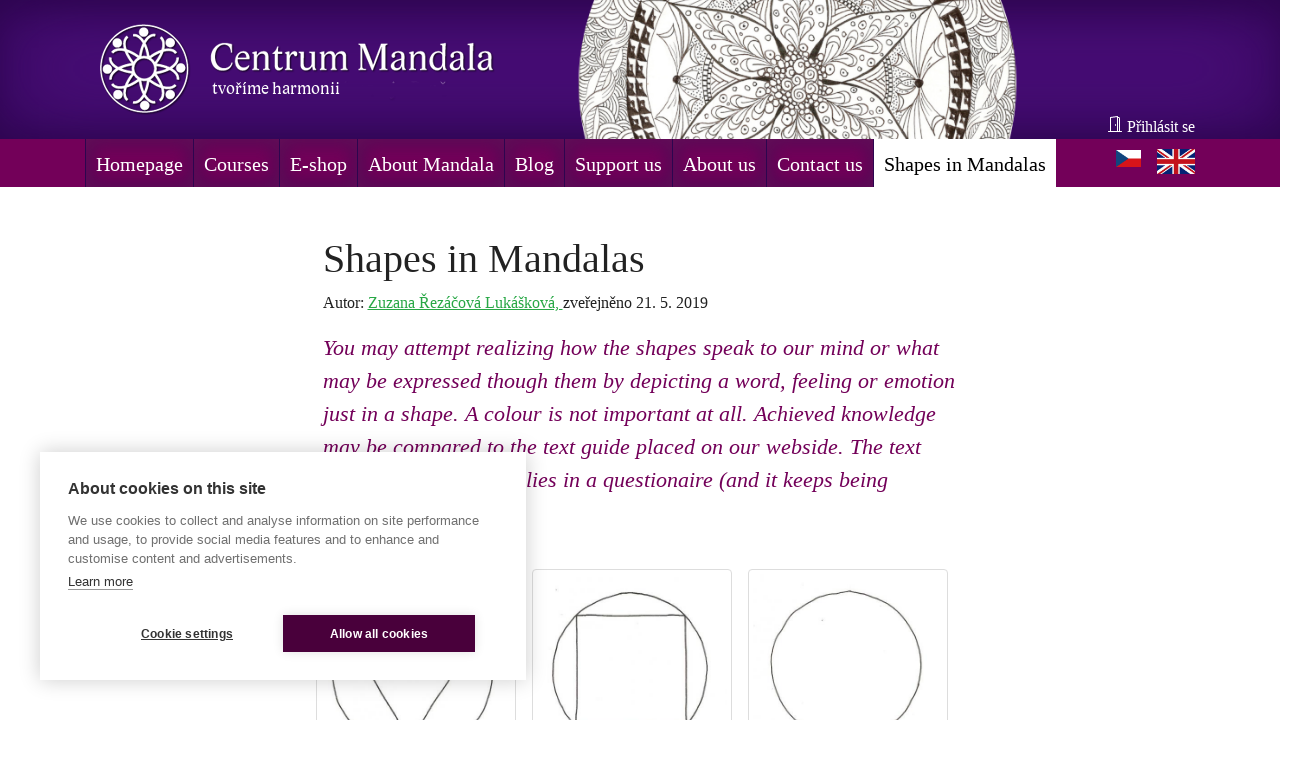

--- FILE ---
content_type: text/html; charset=utf-8
request_url: https://www.centrum-mandala.cz/en/shapes-mandalas
body_size: 9731
content:

 <?xml version="1.0" encoding="utf-8"?><!DOCTYPE html PUBLIC "-//W3C//DTD XHTML 1.0 Strict//EN" "http://www.w3.org/TR/xhtml1/DTD/xhtml1-strict.dtd">
<html xmlns="http://www.w3.org/1999/xhtml"
xmlns:fb="http://www.facebook.com/2008/fbml"
xmlns:og="http://opengraphprotocol.org/schema/"
xml:lang="cs" lang="cs"
class="no-js">

<head>

  <!--[if IE]><![endif]-->
<meta http-equiv="Content-Type" content="text/html; charset=utf-8" />
<script src="https://www.google.com/recaptcha/api.js?hl=en" async="async" defer="defer"></script>
<link rel="shortcut icon" href="https://www.centrum-mandala.cz/sites/all/themes/mandaly/favicon.ico" type="image/vnd.microsoft.icon" />
<meta name="description" content="You may attempt realizing how the shapes speak to our mind or what may be expressed though them by depicting a word, feeling or emotion just in a shape. A colour is not important at all. Achieved knowledge may be compared to the text guide placed on our webside. The text was based on your replies in a questionaire (and it keeps being updated)." />
<meta name="generator" content="Drupal 7 (http://drupal.org)" />
<meta property="fb:admins" content="https://www.facebook.com/zuzana.r.lukaskova" />
<meta property="og:site_name" content="Centrum Mandala" />
<meta property="og:type" content="article" />
<meta property="og:url" content="https://www.centrum-mandala.cz/en/shapes-mandalas" />
<meta property="og:title" content="Shapes in Mandalas" />
<meta property="og:description" content="You may attempt realizing how the shapes speak to our mind or what may be expressed though them by depicting a word, feeling or emotion just in a shape. A colour is not important at all. Achieved knowledge may be compared to the text guide placed on our webside. The text was based on your replies in a questionaire (and it keeps being updated)." />
<meta property="og:image" content="https://www.centrum-mandala.cz/sites/default/files/labyrint_2.jpg" />
<meta property="og:image:url" content="http://www.centrum-mandala.cz/sites/default/files/logo-moodle.png" />
<meta property="og:country_name" content="Czech Republik" />
<meta property="og:email" content="info@centrum-mandala.cz" />

  <meta charset="utf-8">
  <meta name="viewport" content="width=device-width, initial-scale=1, shrink-to-fit=no">
  <meta name="google-site-verification" content="WJYf-7BPoDqGXuOJH0GJwYI-CgPCXkXaq2GqltYKlq4" />
 
  <link rel="icon" type="image/png" href="https://www.centrum-mandala.cz/sites/all/themes/mandaly/images/favicon.png" />
  <link type="text/css" rel="stylesheet" href="//www.centrum-mandala.cz/sites/default/files/css/css_xE-rWrJf-fncB6ztZfd2huxqgxu4WO-qwma6Xer30m4.css" media="all" />
<link type="text/css" rel="stylesheet" href="//www.centrum-mandala.cz/sites/default/files/css/css_G60VWYcjRYMsUsXw8kxaGKf6dso5-SIlP6sEegeu4-w.css" media="all" />
<link type="text/css" rel="stylesheet" href="//www.centrum-mandala.cz/sites/default/files/css/css_MnXiytJtb186Ydycnpwpw34cuUsHaKc80ey5LiQXhSY.css" media="all" />
<link type="text/css" rel="stylesheet" href="//www.centrum-mandala.cz/sites/default/files/css/css_NeVNHRmMais9SFag--K4H0RTGxPszfxxQLHiVeT0_5E.css" media="all" />
<link type="text/css" rel="stylesheet" href="//www.centrum-mandala.cz/sites/default/files/css/css_47DEQpj8HBSa-_TImW-5JCeuQeRkm5NMpJWZG3hSuFU.css" media="print" />
<link type="text/css" rel="stylesheet" href="//www.centrum-mandala.cz/sites/default/files/css/css_LTKYmQq2TbSny0WCn1ls7bQrWYiCK_gSaATcynIofTA.css" media="screen,projection" />
  
  <link rel="stylesheet" type="text/css" href="https://cdnjs.cloudflare.com/ajax/libs/ekko-lightbox/5.3.0/ekko-lightbox.css" media="all" />


  <title>Shapes in Mandalas | Centrum Mandala</title>

  <!-- Google Tag Manager -->
<script>(function(w,d,s,l,i){w[l]=w[l]||[];w[l].push({'gtm.start':
new Date().getTime(),event:'gtm.js'});var f=d.getElementsByTagName(s)[0],
j=d.createElement(s),dl=l!='dataLayer'?'&l='+l:'';j.async=true;j.src=
'https://www.googletagmanager.com/gtm.js?id='+i+dl;f.parentNode.insertBefore(j,f);
})(window,document,'script','dataLayer','GTM-J4X6');</script>
<!-- End Google Tag Manager -->

  <script type="text/javascript" src="https://www.centrum-mandala.cz/sites/default/files/js/js_qikmINIYTWe4jcTUn8cKiMr8bmSDiZB9LQqvceZ6wlM.js"></script>
<script type="text/javascript" src="https://www.centrum-mandala.cz/sites/default/files/js/js_JPRsqb7LGxvd6bG_O6mGsgDWYtmjHoO0CWqFMo8cxvY.js"></script>
<script type="text/javascript" src="https://www.centrum-mandala.cz/sites/default/files/js/js_YHEcamzWkRdEigIemwxYWbEX8P-eIWN6b9OCuQGcL3c.js"></script>
<script type="text/javascript">
<!--//--><![CDATA[//><!--
jQuery.extend(Drupal.settings, {"basePath":"\/","pathPrefix":"en\/","ajaxPageState":{"theme":"mandaly","theme_token":"nxsqrGVjT12___QVCb39C7h2QhqDR8lTx8jqQuwAsLo","js":{"misc\/jquery.js":1,"misc\/jquery-extend-3.4.0.js":1,"misc\/jquery.once.js":1,"misc\/drupal.js":1,"modules\/captcha\/captcha.js":1,"sites\/all\/themes\/mandaly\/js\/label.js":1},"css":{"modules\/system\/system.base.css":1,"modules\/system\/system.menus.css":1,"modules\/system\/system.messages.css":1,"modules\/system\/system.theme.css":1,"modules\/aggregator\/aggregator.css":1,"modules\/comment\/comment.css":1,"sites\/all\/modules\/date\/date_api\/date.css":1,"sites\/all\/modules\/date\/date_popup\/themes\/datepicker.1.7.css":1,"sites\/all\/modules\/date\/date_repeat_field\/date_repeat_field.css":1,"modules\/field\/theme\/field.css":1,"modules\/node\/node.css":1,"modules\/search\/search.css":1,"modules\/user\/user.css":1,"sites\/all\/modules\/views\/css\/views.css":1,"sites\/all\/modules\/ctools\/css\/ctools.css":1,"sites\/all\/themes\/mandaly\/css\/style.css":1,"sites\/all\/themes\/mandaly\/css\/bootstrap-4.0.0-beta.2\/moje-scss\/style.css":1,"sites\/all\/themes\/mandaly\/css\/print.css":1,"sites\/all\/themes\/mandaly\/css\/fancybox\/jquery.fancybox-1.3.4.css":1}}});
//--><!]]>
</script>
 
  <script>
      document.documentElement.className = document.documentElement.className.replace('no-js', 'hasJs');
  </script>
  <!-- Bootstrap JS -->
  <script src="/sites/all/themes/mandaly/js/jquery-3.2.1.min.js"></script>
  
  <script src="https://cdnjs.cloudflare.com/ajax/libs/popper.js/1.11.0/umd/popper.min.js" integrity="sha384-b/U6ypiBEHpOf/4+1nzFpr53nxSS+GLCkfwBdFNTxtclqqenISfwAzpKaMNFNmj4" crossorigin="anonymous"></script>
  <script src="/sites/all/themes/mandaly/css/bootstrap-4.0.0-beta.2/dist/js/bootstrap.min.js"></script>
  <script src="https://cdnjs.cloudflare.com/ajax/libs/ekko-lightbox/5.3.0/ekko-lightbox.min.js"></script>
  
</head>

<body class="html not-front not-logged-in no-sidebars page-node page-node- page-node-1857 node-type-blog-detail i18n-en" id="" >
  <!-- Google Tag Manager (noscript) -->
<noscript><iframe src="https://www.googletagmanager.com/ns.html?id=GTM-J4X6"
height="0" width="0" style="display:none;visibility:hidden"></iframe></noscript>
<!-- End Google Tag Manager (noscript) -->
  
  
  
  <div class="row justify-content-between hlavicka">
    <div class="col">
        <div class="container d-flex">
        	<div class="col">
            	<a href="#"><img src="https://www.centrum-mandala.cz/sites/all/themes/mandaly/images/logo.png" class="img-fluid pt-4 pb-4" alt="Centrum Mandala - tvoříme harmonii" title="Centrum Mandala z.s."></a>
            </div>
            <div class="col">
            	            	<img src="https://www.centrum-mandala.cz/sites/all/themes/mandaly/images/mandala1.png" class="img-fluid mandala" alt="Mandala" title="Centrum Mandala">
            </div>
            <div class="col-sm-2" style="position:relative;">
                <span style="position:absolute; bottom:0; right:0;">
                    <a href="/user" style="color:white"; ><svg xmlns="http://www.w3.org/2000/svg" width="16" height="16" fill="currentColor" class="bi bi-door-open" viewBox="0 0 16 16"> <path d="M8.5 10c-.276 0-.5-.448-.5-1s.224-1 .5-1 .5.448.5 1-.224 1-.5 1z"/> <path d="M10.828.122A.5.5 0 0 1 11 .5V1h.5A1.5 1.5 0 0 1 13 2.5V15h1.5a.5.5 0 0 1 0 1h-13a.5.5 0 0 1 0-1H3V1.5a.5.5 0 0 1 .43-.495l7-1a.5.5 0 0 1 .398.117zM11.5 2H11v13h1V2.5a.5.5 0 0 0-.5-.5zM4 1.934V15h6V1.077l-6 .857z"/> </svg>&nbsp;Přihlásit&nbsp;se</a>  
                
                </span>

            </div>
        </div>
    </div>
</div><div class="row">
  <div class="col pr-0 pl-0">
    <!-- menu -->
    <nav class="navbar navbar-expand-lg navbar-light bg-primary">
      <div class="container d-flex justify-content-between align-items-start">
        

          <button class="navbar-toggler" type="button" data-toggle="collapse" data-target="#navbarSupportedContent" aria-controls="navbarSupportedContent" aria-expanded="false" aria-label="Toggle navigation">
            Menu<span class="navbar-toggler-icon"></span>
          </button>
        

        <div class="collapse navbar-collapse" id="navbarSupportedContent">
          <div class="main_menu">
            <ul>
<li class="menu-1227"><a href="/en/home">Homepage</a></li>
<li class="menu-2291"><a href="/en/kurzy-prehled-aj" title="">Courses</a></li>
<li class="menu-2278"><a href="/en/e-shop" title="">E-shop</a></li>
<li class="menu-2290"><a href="/en/about-mandala" title="">About Mandala</a></li>
<li class="menu-1450"><a href="/en/blog-en" title="In this blog you can find some small articles about mandala and creative working.">Blog</a></li>
<li class="menu-2332"><a href="/en/support-us" title="It is our goal to improve current social climate. We believe that only happy and content people that can make a happy society.">Support us</a></li>
<li class="menu-2299"><a href="/en/about-centrum-mandala">About us</a></li>
<li class="menu-2296"><a href="/en/contact-us">Contact us</a></li>
<li class="menu-2746 active-trail active"><a href="/en/shapes-mandalas" class="active-trail active">Shapes in Mandalas</a></li>
</ul>
          </div>
          
        </div>

        <div class="vlajky">
                          <a href="/tvary-v-mandale">
                <img src="/sites/all/themes/mandaly/images/sample/cs.png" class="pb-2 pr-3" style="height:25px;" alt="cz" title="česká verze"/>
              </a>
              <a href="/tvary-v-mandale">
                <img src="/sites/all/themes/mandaly/images/sample/en.jpg" class="pb-2" style="height:33px;" alt="aj" title="english version"/>
              </a>
                      </div>
        </div>
      </nav>     

  </div>
</div>

<script>
jQuery('#myTab a').on('click', function (e) {
  e.preventDefault()
  jQuery(this).tab('show')
})
</script>






<div class="container mt-5 mb-4">

    
  
    
  

<div class="row justify-content-md-center">
    <div class="col-md-7">
        
        <h1>Shapes in Mandalas</h1>
        <p>
                                  Autor:             <u>
                <a href="/node/457"> 
                Zuzana Řezáčová Lukášková, </a>
            </u>zveřejněno 21. 5. 2019 
        </p>
        <p class="font-italic perex">You may attempt realizing how the shapes speak to our mind or what may be expressed though them by depicting a word, feeling or emotion just in a shape. A colour is not important at all. Achieved knowledge may be compared to the text guide placed on our webside. The text was based on your replies in a questionaire (and it keeps being updated). </p> 
    </div>
</div>

<div class="row justify-content-md-center">
    <div class="col">
                  <div class="row mt-4 mb-4">
              <div class="col d-flex justify-content-md-center align-content-around align-self-stretch flex-wrap">
                  
                     
                      <figure class="figure mr-3 img-thumbnail" style="width: 200px;">
                          <a href="https://www.centrum-mandala.cz/sites/default/files/styles/img_420/public/konceni_1.jpg?itok=7uNptfQQ" data-toggle="lightbox" data-max-width="600" data-gallery="gallery" data-title="trojúhelník">
                            <img src="https://www.centrum-mandala.cz/sites/default/files/styles/img_420/public/konceni_1.jpg?itok=7uNptfQQ" class="figure-img img-fluid rounded float-left" alt="trojúhelník">
                            <figcaption class="figure-caption"></figcaption>
                          </a>
                      </figure>
                     
                      <figure class="figure mr-3 img-thumbnail" style="width: 200px;">
                          <a href="https://www.centrum-mandala.cz/sites/default/files/styles/img_420/public/kvadratura_3.jpg?itok=Q8KitAiN" data-toggle="lightbox" data-max-width="600" data-gallery="gallery" data-title="čtverec">
                            <img src="https://www.centrum-mandala.cz/sites/default/files/styles/img_420/public/kvadratura_3.jpg?itok=Q8KitAiN" class="figure-img img-fluid rounded float-left" alt="čtverec">
                            <figcaption class="figure-caption"></figcaption>
                          </a>
                      </figure>
                     
                      <figure class="figure mr-3 img-thumbnail" style="width: 200px;">
                          <a href="https://www.centrum-mandala.cz/sites/default/files/styles/img_420/public/prazdnota_2.jpg?itok=LfcL2PQH" data-toggle="lightbox" data-max-width="600" data-gallery="gallery" data-title="kruh">
                            <img src="https://www.centrum-mandala.cz/sites/default/files/styles/img_420/public/prazdnota_2.jpg?itok=LfcL2PQH" class="figure-img img-fluid rounded float-left" alt="kruh">
                            <figcaption class="figure-caption"></figcaption>
                          </a>
                      </figure>
                     
              </div>
            </div>      
            </div>
</div>
<div class="row justify-content-md-center">
    <div class="col-md-7">
                  <div class="text-velky">
            <p style="float: right;margin: 5px 0 20px 20px;"><!--[if !IE]> --><object data="/video/tvary.swf" height="250" type="application/x-shockwave-flash" width="250"><!--<![endif]--><!--[if IE]>
<object classid="clsid:D27CDB6E-AE6D-11cf-96B8-444553540000"
codebase="http://download.macromedia.com/pub/shockwave/cabs/flash/swflash.cab#version=10,0,0,0"
width="250" height="250">
<param name="movie" value="/video/tvary.swf" />
<!--><!--dgx--><param name="loop" value="true"><param name="menu" value="false"></object><!--<![endif]--></p><div><p>You may attempt realizing how the shapes speak to our mind or what may be expressed though them by depicting a word, feeling or emotion just in a shape. A colour is not important at all. Achieved knowledge may be compared to the text guide placed on our webside. The text was based on your replies in a questionaire (and it keeps being updated).&nbsp;</p><h2>Point</h2><p>A point is something very small and remote. This might be the reason why it eludes our attention and why it may evoke darkness or nothingness. A tiny dot is its graphic expression and the same tiny dot may also represent a point in the map, a place where you want to get or a place where a journey starts. Thus it may become a symbol of a direction, goal or start... A point represents God and unity in many cutures, however for us it may also have these meaning: the midpoint, focus, stabbing, pointing at something by his/her forefinger, centre, place, start, person, moment or occasion. Further it may be percieved as stability, certainty, absorbing, basis, existence, solidity, grounding, concentration, background, birth of something new, heart and emission. It is a symbol of concentrated energy, beginning (a point where you set out) but also your goal, the end of a thought and reference point. A point may be something to refere through or someting you may head towards, it is a beginning of creation and birth but also it is a part of something big, "reflection of myself“. A point may represent a person and his/her self, especially when it is in the middle of a mandala. Points that are distant from the midpoint of the circle may be symbols of people from your neighbourhood (family, relatives, friends and acquaintances). But it may also be a symbol of a loneliness in pluratily.</p><h2>Circle</h2><p>A circle may emerge from connection of several poits into an entirety or from expansion of a single poit. A circle symbolizes infinity, unification, pace, cohesivennes, harmony, wholeness and arrangement of the whole unit. A circle is classified as a soft shape. It may aslo be considered a symbol of symmetry, eternity, perfection, community of people (family, friends), safety and solidarity of a family, cooperation, connection, synchronisation, comunality, motherhood, a hug and&nbsp; warmth, excellenece and beauty. A circle indicates never finishing or circular enegry, it is a shape of a wheel, the greatest human invention. Its line boarders space, it closes, defines and demarcates the living space. On the one hand it restricts on the other hand it provides a feeling of security, sureness and protection which enables the never ending process. A circle may be a symbol of a family, closed community, space that should not be disturbed and has something in common, connected, infinite, light, aerial and nice. It also defines the limits, the boarders that does not enable to see what is inside for those who are outsides and vice versa. How many circles do you have in your mandalas? What is inside them?</p><h2>Spiral</h2><p>A circle is a beginning of a spiral. A spiral is an energy in movement, rise and fall, a graceful unwinding of a positive flowing energy, infinity, unreality, superterrestriality, energetic potetial, goodness, mystery, game, joy and fun, flow, repeating, energy, eternity, unknown, harmoty, expansion, evolution, opennes,&nbsp; unlimitedness, information, running away from unpleasant situation, spinning, journey, cosiness, hope and love. A spiral is not only connected to spiritual growth and heading towards the God and unity&nbsp; but also with decline, loss of energy similar to a black hole. A spiral may symbolize receiving information, passing energy or&nbsp; way of a soul, a soul itself, whirlpool, tunnel to light (even an channel) and even giant circle. It may also symbolize a change. Even DNA procuring continuation of life is coiled into a spiral. It is a shape that does not have an end. However, attention must be paid to its orientation! Its energy may change very quickly into a negative. If a spiral twists clockwise it symbolises freedom, openness, overcoming obstacles and flowing. Spirals twisting anticlockwise wind someting that has been created down. For this reason the spiral may be connected with danger, falsehood or even prodigality. Then a couple of spirals may symbolize giving and receiving, rising and falling etc.</p><h2>Square</h2><p>Round shapes are often associated with female and divine energy. The earthly and masculine energy of lines, energy of rationality and sensibility is considered their&nbsp; antipole. A square provides well established boundary lines and enables symmetrical layout likewise a circle defines areas, provides the feeling of security but its sharp edges and corners represents also delimitation, definition, basis, something regular&nbsp; and classified, warning (do not go beyond this line, look out, my teritory, my privacy) and prohibition, even closeness. However, the square also means a space with four starting points. Whereas a circle defines a space for a soul, a square helps you to define your personal space (e. g. a house). Owing to determination of the four cardinal points and four elements it determinates our world. It is a symbol of solidity and stability, task, house, sureness, table, „slotted boxes and caskets“, playful symetry, justice, action and the hands of two people put together. There are four corners in any square and these corners may be perceived strickt or even disturbers of energy and symbol of fight, especially when combined with rounded edges but they may also be perceived as four points of view connected in the middle in a compromise.</p><h2>Triangle</h2><p>A triangle, a pointed shape, also consists of lines; it is a guidepost and a symbol of&nbsp; a deep perception and rising up the height. A triangle is often connected with a warning, danger, divisibility, cruelty, coldness, racionality, sharp heads, with something pointed, prickly, someting that disturbs and penetrates and what is unpleasant a bit. However, triangles are also associated with protection, holy trinity, superior power, universality, uplifting, orientation, infinity, top, connection, flow of energy and divine energy (God's Eye = belief and hope). A triangle is, in 3D wiew, a shape of pyramids and for this reason it might associate a base, rising up from the base to the peak, development, fighting, geometry, values and success (or at least a half of success). A triangle is a symbol of trinity (heaven, hell, earth; father, son and Holy Spirit), power and dynamic, insight to the future, it may sing marginalization of your inner world. However an equilateral triangle may became even a harmony and balance.&nbsp; A triangle is symbolizes a good layout, ranked priorities, rise, achieving your goals as well as power, belief, possibility to change a part when something remains the same.</p></div>   
          </div>
              
    </div>
</div>

<div class="row">
    <div class='col-md-4'>
              <h2>Autor článku</h2>          
            <div class="karta">
              <div class="card">
          <a href="/en/about/lektori/zuzana-rezacova-lukaskova">
        <div id="foto" style="position:relative;">
          <img class="card-img-top" src="https://www.centrum-mandala.cz/sites/default/files/styles/img_420/public/2_59.jpg?itok=SzgX1ItP" alt="kruh"/>
                  </div>
      </a>
    
          
    <div class="card-body">
        
      <h4 class="card-title"><a href="/en/about/lektori/zuzana-rezacova-lukaskova">Zuzana Řezáčová Lukášková</a></h4>
      <p class="card-text">
            
      </p>
      <p class="card-text">
        I am an arttherapist working with mandalas and mandala test.      </p>
      
       

       

    </div>
  </div>            </div>
                            
      </div>         
                     
      

  <div class="col">
    <h2>Podobné články</h2> 
    <div class="card-deck">
        	 


<div class="my-item d-flex flex-column flex-md-row mt-4 kurz pb-1">
  <a href="/en/node/2486" class="my-item__image mb-3 mb-md-0 mr-md-3">
            <img src="/sites/default/files/styles/img_420/public/help_hand.jpg?itok=WLdel8mm" style="width: 150px;" alt="pomocná ruka"/>
  </a>
  

    <div class="my-item__text ml-4">
    <h4 class="mt-0 card-title">
          <span class="field-content"><a href="/oslava-dobrovolnictvi">Oslava dobrovolnictví</a></span>    </h4>
    <p><div class="field-content">Letošní nominace na cenu Křesadlo byla pro Zuzku velkou poctou. Ne proto, že by šla „bojovat o první místo“, ale proto, že se ocitla mezi lidmi, kteří dělají dobro pro ostatní se stejnou oddaností a tichou vytrvalostí, jakou do své práce vkládá ona.
</div></p>
    
    <a class="btn btn-outline-primary" href="/en/node/2486" role="button">
        Číst dál    </a>
 
      </div>  
</div>  




        
       
		 


<div class="my-item d-flex flex-column flex-md-row mt-4 kurz pb-1">
  <a href="/en/node/2482" class="my-item__image mb-3 mb-md-0 mr-md-3">
            <img src="/sites/default/files/styles/img_420/public/uvodka_ladnart.jpg?itok=4Ox2BZOy" style="width: 150px;" alt=""/>
  </a>
  

    <div class="my-item__text ml-4">
    <h4 class="mt-0 card-title">
          <span class="field-content"><a href="/novy-pribeh-na-stezce-sv-antonicka">Nový příběh na stezce sv. Antoníčka</a></span>    </h4>
    <p><div class="field-content">Někdy stačí maličkost, aby se obyčejná cesta proměnila v chvíli, která pohladí. Třeba jen nečekaná mandala z listí na mechu. Nebo rozesmáté dřevěné zvířátko ukryté mezi stromy. I malý dotek krásy dokáže zpomalit krok a připomenout, že svět kolem nás je dobré místo.</div></p>
    
    <a class="btn btn-outline-primary" href="/en/node/2482" role="button">
        Číst dál    </a>
 
      </div>  
</div>  




        
       
	 
    </div>
  </div>
</div>

<!-- konec konteineru -->
</div>

<script type="text/javascript">
dataLayer.push({
  'page': {
    'type': 'blog.detail'
  }
});
</script>
     
</div>


<footer>
  <div class="row">
    <div class="col pr-0 pl-0">
      <nav class="navbar navbar-expand-lg navbar-light bg-primary">
        <div class="container mb-4 d-flex justify-content-between align-items-start">
          <div class="col-lg-4 col-md-4 col-sm-6 mt-4">
              <h3>
                                  <a href="/en/kurzy-prehled-aj">Courses</a>
                              </h3>
              <p>
                Opletalova 6, Brno — <a href="/en/kontakty-na-centrum-mandala">Map</a><br>
                (near the stop Česká)
              </p>
              <p>
                <a href="mailto:info@centrum-mandala.cz">info@centrum-mandala.cz</a><br>
                777 957 793
              </p>
              <p><a href="/en/node/96">Terms and conditions</a>              </p>
              <a href="/user" style="color:white"; ><svg xmlns="http://www.w3.org/2000/svg" width="16" height="16" fill="currentColor" class="bi bi-door-open" viewBox="0 0 16 16"> <path d="M8.5 10c-.276 0-.5-.448-.5-1s.224-1 .5-1 .5.448.5 1-.224 1-.5 1z"/> <path d="M10.828.122A.5.5 0 0 1 11 .5V1h.5A1.5 1.5 0 0 1 13 2.5V15h1.5a.5.5 0 0 1 0 1h-13a.5.5 0 0 1 0-1H3V1.5a.5.5 0 0 1 .43-.495l7-1a.5.5 0 0 1 .398.117zM11.5 2H11v13h1V2.5a.5.5 0 0 0-.5-.5zM4 1.934V15h6V1.077l-6 .857z"/> </svg>&nbsp;Přihlásit&nbsp;se</a>          </div>

          <div class="col-lg-2 col-md-2 col-sm-3 mt-4 d-flex flex-sm-column justify-content-sm-between  justify-content-start flex-row social">
            <a href="https://www.facebook.com/pages/Terapeutické-centrum-Mandala/113898508964" target="_blank" title="facebookový profil Centra mandala">
                <img src="https://www.centrum-mandala.cz/sites/all/themes/mandaly/images/facebook.png" alt="FB" class="rounded mr-4 mr-sm-0" style="width:37px;" title="Facebook">
            </a>
            <a href="https://www.youtube.com/channel/UC3BLOqQdcO6pn8w_FZfH6ag" target="_blank" title="Youtube kanál">
                <img src="https://www.centrum-mandala.cz/sites/all/themes/mandaly/images/youtube.png" alt="Youtube" class="rounded mr-4 mr-sm-0" style="width:37px;" title="Youtube">
            </a>
            <a href="http://www.centrum-mandala.cz/clanky/rss" target="_blank" title="Blog Centra Mandala">
                <img src="https://www.centrum-mandala.cz/sites/all/themes/mandaly/images/RSS.png" alt="RSS" class="rounded mr-4 mr-sm-0" style="width:37px;" title="RSS kanál">
            </a>
                      </div>

          <div class="col-lg-4 col-md-4 col-sm-6 mt-4">
            <h3>
                              <a href="/en/e-shop">E-shop</a>
                          </h3>
            <p>Gorkého 1, Brno — <a href="https://mapy.com/s/guvudakevu">Map</a><br>
              (House of Řezáč)
            </p>
            <p><a href="mailto:obchudek@centrum-mandala.cz">obchudek@centrum-mandala.cz</a><br>
              604 848 992
            </p>
            <p><a href="/en/node/96">Terms and conditions</a>            </p>
                      </div>

          <div class="col-lg-2 col-sm-4 mt-4">
            <div class="webarchiv">
              <a href="http://www.webarchiv.cz/files/vydavatele/certifikat.html" onclick="return !window.open(this, 'kod', 'toolbar=no, menubar=no, directories=no, resizable=yes, status=no, width=600, height=210, top=200, left=50')">
                <img title="STRÁNKY ARCHIVOVÁNY NÁRODNÍ KNIHOVNOU ČR" alt="Naše stránky archivuje národní knihovna ČR" style="border:none" oncontextmenu="return false" src="https://www.webarchiv.cz/images/webarchiv_certifikat_cb.gif">
              </a>
            </div>
          </div>

        
      </nav>
    </div>
  </div>
</footer>    
 

  
  <script>
  // pro koompatibilitu se staryma fotogaleriema
  $(document).on('click', '.highslide', function(event) {
                event.preventDefault();
                $(this).ekkoLightbox();
            });


  // verze pro nove upravene - presna verze z tutorialu 
  $(document).on('click', '[data-toggle="lightbox"]', function(event) {
                event.preventDefault();
                $(this).ekkoLightbox();
            });

  // tooltipsy pro bootsrep
  $(function () {
    $('[data-toggle="tooltip"]').tooltip()
  })
  </script>

  <script>
  //pop up okno pro mandalu zdarma
        (function (w,d,s,o,f,js,fjs) {
            w['ecm-widget']=o;w[o] = w[o] || function () { (w[o].q = w[o].q || []).push(arguments) };
            js = d.createElement(s), fjs = d.getElementsByTagName(s)[0];
            js.id = '3-b6fcc542fb021c84fdaff536dd0a74a1'; js.dataset.a = 'centrummandala'; js.src = f; js.async = 1; fjs.parentNode.insertBefore(js, fjs);
        }(window, document, 'script', 'ecmwidget', 'https://d70shl7vidtft.cloudfront.net/widget.js'));
    </script>
  
  
</body>
</html>        


--- FILE ---
content_type: application/javascript
request_url: https://www.centrum-mandala.cz/sites/default/files/js/js_YHEcamzWkRdEigIemwxYWbEX8P-eIWN6b9OCuQGcL3c.js
body_size: 559
content:
function initOverLabels () {
  if (!document.getElementById) return;  	

  var labels, id, field;

  // Set focus and blur handlers to hide and show 
  // LABELs with 'overlabel' class names.
  labels = document.getElementsByTagName('label');
  for (var i = 0; i < labels.length; i++) {
	
    if (labels[i].className == 'overlabel') {

      // Skip labels that do not have a named association
      // with another field.
      id = labels[i].htmlFor || labels[i].getAttribute('for');
      if (!id || !(field = document.getElementById(id))) {
        continue;
      }

      // Change the applied class to hover the label 
      // over the form field.
      labels[i].className = 'overlabel-apply';

      // Hide any fields having an initial value.
      if (field.value !== '') {
        hideLabel(field.getAttribute('id'), true);
      }

      // Set handlers to show and hide labels.
      field.onfocus = function () {
        hideLabel(this.getAttribute('id'), true);
      };
      field.onblur = function () {
        if (this.value === '') {
          hideLabel(this.getAttribute('id'), false);
        }
      };

      // Handle clicks to LABEL elements (for Safari).
      labels[i].onclick = function () {
        var id, field;
        id = this.getAttribute('for');
        if (id && (field = document.getElementById(id))) {
          field.focus();
        }
      };

    }
  }
};

function hideLabel (field_id, hide) {
  var field_for;
  var labels = document.getElementsByTagName('label');
  for (var i = 0; i < labels.length; i++) {
    field_for = labels[i].htmlFor || labels[i].getAttribute('for');
    if (field_for == field_id) {
      labels[i].style.textIndent = (hide) ? '-9999px' : '0px';
      return true;
    }
  }
}

window.onload = function () {
  setTimeout(initOverLabels, 50);
};;
